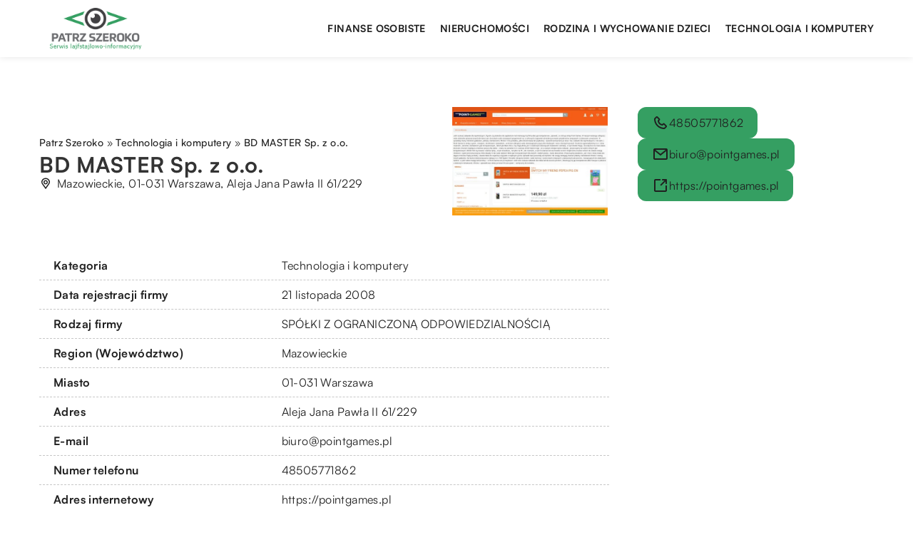

--- FILE ---
content_type: text/html; charset=UTF-8
request_url: https://patrz-szeroko.pl/firma/bd-master-sp-z-o-o/
body_size: 12897
content:
<!DOCTYPE html>
<html lang="pl">
<head><meta charset="UTF-8"><script>if(navigator.userAgent.match(/MSIE|Internet Explorer/i)||navigator.userAgent.match(/Trident\/7\..*?rv:11/i)){var href=document.location.href;if(!href.match(/[?&]nowprocket/)){if(href.indexOf("?")==-1){if(href.indexOf("#")==-1){document.location.href=href+"?nowprocket=1"}else{document.location.href=href.replace("#","?nowprocket=1#")}}else{if(href.indexOf("#")==-1){document.location.href=href+"&nowprocket=1"}else{document.location.href=href.replace("#","&nowprocket=1#")}}}}</script><script>class RocketLazyLoadScripts{constructor(){this.v="1.2.3",this.triggerEvents=["keydown","mousedown","mousemove","touchmove","touchstart","touchend","wheel"],this.userEventHandler=this._triggerListener.bind(this),this.touchStartHandler=this._onTouchStart.bind(this),this.touchMoveHandler=this._onTouchMove.bind(this),this.touchEndHandler=this._onTouchEnd.bind(this),this.clickHandler=this._onClick.bind(this),this.interceptedClicks=[],window.addEventListener("pageshow",t=>{this.persisted=t.persisted}),window.addEventListener("DOMContentLoaded",()=>{this._preconnect3rdParties()}),this.delayedScripts={normal:[],async:[],defer:[]},this.trash=[],this.allJQueries=[]}_addUserInteractionListener(t){if(document.hidden){t._triggerListener();return}this.triggerEvents.forEach(e=>window.addEventListener(e,t.userEventHandler,{passive:!0})),window.addEventListener("touchstart",t.touchStartHandler,{passive:!0}),window.addEventListener("mousedown",t.touchStartHandler),document.addEventListener("visibilitychange",t.userEventHandler)}_removeUserInteractionListener(){this.triggerEvents.forEach(t=>window.removeEventListener(t,this.userEventHandler,{passive:!0})),document.removeEventListener("visibilitychange",this.userEventHandler)}_onTouchStart(t){"HTML"!==t.target.tagName&&(window.addEventListener("touchend",this.touchEndHandler),window.addEventListener("mouseup",this.touchEndHandler),window.addEventListener("touchmove",this.touchMoveHandler,{passive:!0}),window.addEventListener("mousemove",this.touchMoveHandler),t.target.addEventListener("click",this.clickHandler),this._renameDOMAttribute(t.target,"onclick","rocket-onclick"),this._pendingClickStarted())}_onTouchMove(t){window.removeEventListener("touchend",this.touchEndHandler),window.removeEventListener("mouseup",this.touchEndHandler),window.removeEventListener("touchmove",this.touchMoveHandler,{passive:!0}),window.removeEventListener("mousemove",this.touchMoveHandler),t.target.removeEventListener("click",this.clickHandler),this._renameDOMAttribute(t.target,"rocket-onclick","onclick"),this._pendingClickFinished()}_onTouchEnd(t){window.removeEventListener("touchend",this.touchEndHandler),window.removeEventListener("mouseup",this.touchEndHandler),window.removeEventListener("touchmove",this.touchMoveHandler,{passive:!0}),window.removeEventListener("mousemove",this.touchMoveHandler)}_onClick(t){t.target.removeEventListener("click",this.clickHandler),this._renameDOMAttribute(t.target,"rocket-onclick","onclick"),this.interceptedClicks.push(t),t.preventDefault(),t.stopPropagation(),t.stopImmediatePropagation(),this._pendingClickFinished()}_replayClicks(){window.removeEventListener("touchstart",this.touchStartHandler,{passive:!0}),window.removeEventListener("mousedown",this.touchStartHandler),this.interceptedClicks.forEach(t=>{t.target.dispatchEvent(new MouseEvent("click",{view:t.view,bubbles:!0,cancelable:!0}))})}_waitForPendingClicks(){return new Promise(t=>{this._isClickPending?this._pendingClickFinished=t:t()})}_pendingClickStarted(){this._isClickPending=!0}_pendingClickFinished(){this._isClickPending=!1}_renameDOMAttribute(t,e,r){t.hasAttribute&&t.hasAttribute(e)&&(event.target.setAttribute(r,event.target.getAttribute(e)),event.target.removeAttribute(e))}_triggerListener(){this._removeUserInteractionListener(this),"loading"===document.readyState?document.addEventListener("DOMContentLoaded",this._loadEverythingNow.bind(this)):this._loadEverythingNow()}_preconnect3rdParties(){let t=[];document.querySelectorAll("script[type=rocketlazyloadscript]").forEach(e=>{if(e.hasAttribute("src")){let r=new URL(e.src).origin;r!==location.origin&&t.push({src:r,crossOrigin:e.crossOrigin||"module"===e.getAttribute("data-rocket-type")})}}),t=[...new Map(t.map(t=>[JSON.stringify(t),t])).values()],this._batchInjectResourceHints(t,"preconnect")}async _loadEverythingNow(){this.lastBreath=Date.now(),this._delayEventListeners(this),this._delayJQueryReady(this),this._handleDocumentWrite(),this._registerAllDelayedScripts(),this._preloadAllScripts(),await this._loadScriptsFromList(this.delayedScripts.normal),await this._loadScriptsFromList(this.delayedScripts.defer),await this._loadScriptsFromList(this.delayedScripts.async);try{await this._triggerDOMContentLoaded(),await this._triggerWindowLoad()}catch(t){console.error(t)}window.dispatchEvent(new Event("rocket-allScriptsLoaded")),this._waitForPendingClicks().then(()=>{this._replayClicks()}),this._emptyTrash()}_registerAllDelayedScripts(){document.querySelectorAll("script[type=rocketlazyloadscript]").forEach(t=>{t.hasAttribute("data-rocket-src")?t.hasAttribute("async")&&!1!==t.async?this.delayedScripts.async.push(t):t.hasAttribute("defer")&&!1!==t.defer||"module"===t.getAttribute("data-rocket-type")?this.delayedScripts.defer.push(t):this.delayedScripts.normal.push(t):this.delayedScripts.normal.push(t)})}async _transformScript(t){return new Promise((await this._littleBreath(),navigator.userAgent.indexOf("Firefox/")>0||""===navigator.vendor)?e=>{let r=document.createElement("script");[...t.attributes].forEach(t=>{let e=t.nodeName;"type"!==e&&("data-rocket-type"===e&&(e="type"),"data-rocket-src"===e&&(e="src"),r.setAttribute(e,t.nodeValue))}),t.text&&(r.text=t.text),r.hasAttribute("src")?(r.addEventListener("load",e),r.addEventListener("error",e)):(r.text=t.text,e());try{t.parentNode.replaceChild(r,t)}catch(i){e()}}:async e=>{function r(){t.setAttribute("data-rocket-status","failed"),e()}try{let i=t.getAttribute("data-rocket-type"),n=t.getAttribute("data-rocket-src");t.text,i?(t.type=i,t.removeAttribute("data-rocket-type")):t.removeAttribute("type"),t.addEventListener("load",function r(){t.setAttribute("data-rocket-status","executed"),e()}),t.addEventListener("error",r),n?(t.removeAttribute("data-rocket-src"),t.src=n):t.src="data:text/javascript;base64,"+window.btoa(unescape(encodeURIComponent(t.text)))}catch(s){r()}})}async _loadScriptsFromList(t){let e=t.shift();return e&&e.isConnected?(await this._transformScript(e),this._loadScriptsFromList(t)):Promise.resolve()}_preloadAllScripts(){this._batchInjectResourceHints([...this.delayedScripts.normal,...this.delayedScripts.defer,...this.delayedScripts.async],"preload")}_batchInjectResourceHints(t,e){var r=document.createDocumentFragment();t.forEach(t=>{let i=t.getAttribute&&t.getAttribute("data-rocket-src")||t.src;if(i){let n=document.createElement("link");n.href=i,n.rel=e,"preconnect"!==e&&(n.as="script"),t.getAttribute&&"module"===t.getAttribute("data-rocket-type")&&(n.crossOrigin=!0),t.crossOrigin&&(n.crossOrigin=t.crossOrigin),t.integrity&&(n.integrity=t.integrity),r.appendChild(n),this.trash.push(n)}}),document.head.appendChild(r)}_delayEventListeners(t){let e={};function r(t,r){!function t(r){!e[r]&&(e[r]={originalFunctions:{add:r.addEventListener,remove:r.removeEventListener},eventsToRewrite:[]},r.addEventListener=function(){arguments[0]=i(arguments[0]),e[r].originalFunctions.add.apply(r,arguments)},r.removeEventListener=function(){arguments[0]=i(arguments[0]),e[r].originalFunctions.remove.apply(r,arguments)});function i(t){return e[r].eventsToRewrite.indexOf(t)>=0?"rocket-"+t:t}}(t),e[t].eventsToRewrite.push(r)}function i(t,e){let r=t[e];Object.defineProperty(t,e,{get:()=>r||function(){},set(i){t["rocket"+e]=r=i}})}r(document,"DOMContentLoaded"),r(window,"DOMContentLoaded"),r(window,"load"),r(window,"pageshow"),r(document,"readystatechange"),i(document,"onreadystatechange"),i(window,"onload"),i(window,"onpageshow")}_delayJQueryReady(t){let e;function r(r){if(r&&r.fn&&!t.allJQueries.includes(r)){r.fn.ready=r.fn.init.prototype.ready=function(e){return t.domReadyFired?e.bind(document)(r):document.addEventListener("rocket-DOMContentLoaded",()=>e.bind(document)(r)),r([])};let i=r.fn.on;r.fn.on=r.fn.init.prototype.on=function(){if(this[0]===window){function t(t){return t.split(" ").map(t=>"load"===t||0===t.indexOf("load.")?"rocket-jquery-load":t).join(" ")}"string"==typeof arguments[0]||arguments[0]instanceof String?arguments[0]=t(arguments[0]):"object"==typeof arguments[0]&&Object.keys(arguments[0]).forEach(e=>{let r=arguments[0][e];delete arguments[0][e],arguments[0][t(e)]=r})}return i.apply(this,arguments),this},t.allJQueries.push(r)}e=r}r(window.jQuery),Object.defineProperty(window,"jQuery",{get:()=>e,set(t){r(t)}})}async _triggerDOMContentLoaded(){this.domReadyFired=!0,await this._littleBreath(),document.dispatchEvent(new Event("rocket-DOMContentLoaded")),await this._littleBreath(),window.dispatchEvent(new Event("rocket-DOMContentLoaded")),await this._littleBreath(),document.dispatchEvent(new Event("rocket-readystatechange")),await this._littleBreath(),document.rocketonreadystatechange&&document.rocketonreadystatechange()}async _triggerWindowLoad(){await this._littleBreath(),window.dispatchEvent(new Event("rocket-load")),await this._littleBreath(),window.rocketonload&&window.rocketonload(),await this._littleBreath(),this.allJQueries.forEach(t=>t(window).trigger("rocket-jquery-load")),await this._littleBreath();let t=new Event("rocket-pageshow");t.persisted=this.persisted,window.dispatchEvent(t),await this._littleBreath(),window.rocketonpageshow&&window.rocketonpageshow({persisted:this.persisted})}_handleDocumentWrite(){let t=new Map;document.write=document.writeln=function(e){let r=document.currentScript;r||console.error("WPRocket unable to document.write this: "+e);let i=document.createRange(),n=r.parentElement,s=t.get(r);void 0===s&&(s=r.nextSibling,t.set(r,s));let a=document.createDocumentFragment();i.setStart(a,0),a.appendChild(i.createContextualFragment(e)),n.insertBefore(a,s)}}async _littleBreath(){Date.now()-this.lastBreath>45&&(await this._requestAnimFrame(),this.lastBreath=Date.now())}async _requestAnimFrame(){return document.hidden?new Promise(t=>setTimeout(t)):new Promise(t=>requestAnimationFrame(t))}_emptyTrash(){this.trash.forEach(t=>t.remove())}static run(){let t=new RocketLazyLoadScripts;t._addUserInteractionListener(t)}}RocketLazyLoadScripts.run();</script>	
	
	<meta name="viewport" content="width=device-width, initial-scale=1">
		<meta name='robots' content='index, follow, max-image-preview:large, max-snippet:-1, max-video-preview:-1' />

	<!-- This site is optimized with the Yoast SEO plugin v26.7 - https://yoast.com/wordpress/plugins/seo/ -->
	<title>BD MASTER Sp. z o.o. - patrz-szeroko.pl</title><link rel="stylesheet" href="https://patrz-szeroko.pl/wp-content/cache/min/1/62d9cca0992ee3c5a82084eedd32abe5.css" media="all" data-minify="1" />
	<link rel="canonical" href="https://patrz-szeroko.pl/firma/bd-master-sp-z-o-o/" />
	<meta property="og:locale" content="pl_PL" />
	<meta property="og:type" content="article" />
	<meta property="og:title" content="BD MASTER Sp. z o.o. - patrz-szeroko.pl" />
	<meta property="og:url" content="https://patrz-szeroko.pl/firma/bd-master-sp-z-o-o/" />
	<meta property="og:site_name" content="patrz-szeroko.pl" />
	<meta name="twitter:card" content="summary_large_image" />
	<script type="application/ld+json" class="yoast-schema-graph">{"@context":"https://schema.org","@graph":[{"@type":"WebPage","@id":"https://patrz-szeroko.pl/firma/bd-master-sp-z-o-o/","url":"https://patrz-szeroko.pl/firma/bd-master-sp-z-o-o/","name":"BD MASTER Sp. z o.o. - patrz-szeroko.pl","isPartOf":{"@id":"https://patrz-szeroko.pl/#website"},"primaryImageOfPage":{"@id":"https://patrz-szeroko.pl/firma/bd-master-sp-z-o-o/#primaryimage"},"image":{"@id":"https://patrz-szeroko.pl/firma/bd-master-sp-z-o-o/#primaryimage"},"thumbnailUrl":"https://patrz-szeroko.pl/wp-content/uploads/2023/08/pointgames_pl-screenshot.jpeg","datePublished":"2023-08-08T15:09:01+00:00","inLanguage":"pl-PL","potentialAction":[{"@type":"ReadAction","target":["https://patrz-szeroko.pl/firma/bd-master-sp-z-o-o/"]}]},{"@type":"ImageObject","inLanguage":"pl-PL","@id":"https://patrz-szeroko.pl/firma/bd-master-sp-z-o-o/#primaryimage","url":"https://patrz-szeroko.pl/wp-content/uploads/2023/08/pointgames_pl-screenshot.jpeg","contentUrl":"https://patrz-szeroko.pl/wp-content/uploads/2023/08/pointgames_pl-screenshot.jpeg","width":500,"height":348},{"@type":"WebSite","@id":"https://patrz-szeroko.pl/#website","url":"https://patrz-szeroko.pl/","name":"patrz-szeroko.pl","description":"","potentialAction":[{"@type":"SearchAction","target":{"@type":"EntryPoint","urlTemplate":"https://patrz-szeroko.pl/?s={search_term_string}"},"query-input":{"@type":"PropertyValueSpecification","valueRequired":true,"valueName":"search_term_string"}}],"inLanguage":"pl-PL"}]}</script>
	<!-- / Yoast SEO plugin. -->


<link rel='dns-prefetch' href='//cdnjs.cloudflare.com' />

<style id='wp-img-auto-sizes-contain-inline-css' type='text/css'>
img:is([sizes=auto i],[sizes^="auto," i]){contain-intrinsic-size:3000px 1500px}
/*# sourceURL=wp-img-auto-sizes-contain-inline-css */
</style>
<style id='wp-emoji-styles-inline-css' type='text/css'>

	img.wp-smiley, img.emoji {
		display: inline !important;
		border: none !important;
		box-shadow: none !important;
		height: 1em !important;
		width: 1em !important;
		margin: 0 0.07em !important;
		vertical-align: -0.1em !important;
		background: none !important;
		padding: 0 !important;
	}
/*# sourceURL=wp-emoji-styles-inline-css */
</style>
<style id='classic-theme-styles-inline-css' type='text/css'>
/*! This file is auto-generated */
.wp-block-button__link{color:#fff;background-color:#32373c;border-radius:9999px;box-shadow:none;text-decoration:none;padding:calc(.667em + 2px) calc(1.333em + 2px);font-size:1.125em}.wp-block-file__button{background:#32373c;color:#fff;text-decoration:none}
/*# sourceURL=/wp-includes/css/classic-themes.min.css */
</style>

<script type="text/javascript" src="https://patrz-szeroko.pl/wp-includes/js/jquery/jquery.min.js?ver=3.7.1" id="jquery-core-js"></script>
<script type="text/javascript" src="https://patrz-szeroko.pl/wp-includes/js/jquery/jquery-migrate.min.js?ver=3.4.1" id="jquery-migrate-js" defer></script>
<script  type="application/ld+json">
        {
          "@context": "https://schema.org",
          "@type": "BreadcrumbList",
          "itemListElement": [{"@type": "ListItem","position": 1,"name": "patrz szeroko","item": "https://patrz-szeroko.pl" },{"@type": "ListItem","position": 2,"name": "Technologia i komputery","item": "https://patrz-szeroko.pl/firmy/technologia-i-komputery/" },{"@type": "ListItem","position": 3,"name": "BD MASTER Sp. z o.o."}]
        }
        </script>    <style>
    @font-face {font-family: 'Satoshi';font-style: normal;font-weight: 400;src: url('https://patrz-szeroko.pl/wp-content/themes/knight-theme/fonts/Satoshi-Regular.otf');font-display: swap;}
    @font-face {font-family: 'Satoshi';font-style: normal;font-weight: 500;src: url('https://patrz-szeroko.pl/wp-content/themes/knight-theme/fonts/Satoshi-Medium.otf');font-display: swap;}
    @font-face {font-family: 'Satoshi';font-style: normal;font-weight: 700;src: url('https://patrz-szeroko.pl/wp-content/themes/knight-theme/fonts/Satoshi-Bold.otf');font-display: swap;}
    @font-face {font-family: 'Satoshi';font-style: normal;font-weight: 900;src: url('https://patrz-szeroko.pl/wp-content/themes/knight-theme/fonts/Satoshi-Black.otf');font-display: swap;}
    </style>
<link rel="icon" href="https://patrz-szeroko.pl/wp-content/uploads/2023/07/cropped-logo6_favicon-180x180-1.png" sizes="32x32" />
<link rel="icon" href="https://patrz-szeroko.pl/wp-content/uploads/2023/07/cropped-logo6_favicon-180x180-1.png" sizes="192x192" />
<link rel="apple-touch-icon" href="https://patrz-szeroko.pl/wp-content/uploads/2023/07/cropped-logo6_favicon-180x180-1.png" />
<meta name="msapplication-TileImage" content="https://patrz-szeroko.pl/wp-content/uploads/2023/07/cropped-logo6_favicon-180x180-1.png" />
<noscript><style id="rocket-lazyload-nojs-css">.rll-youtube-player, [data-lazy-src]{display:none !important;}</style></noscript>	

<!-- Google tag (gtag.js) -->
<script type="rocketlazyloadscript" async data-rocket-src="https://www.googletagmanager.com/gtag/js?id=G-Q4M053JDVE"></script>
<script type="rocketlazyloadscript">
  window.dataLayer = window.dataLayer || [];
  function gtag(){dataLayer.push(arguments);}
  gtag('js', new Date());

  gtag('config', 'G-Q4M053JDVE');
</script>

<style id='global-styles-inline-css' type='text/css'>
:root{--wp--preset--aspect-ratio--square: 1;--wp--preset--aspect-ratio--4-3: 4/3;--wp--preset--aspect-ratio--3-4: 3/4;--wp--preset--aspect-ratio--3-2: 3/2;--wp--preset--aspect-ratio--2-3: 2/3;--wp--preset--aspect-ratio--16-9: 16/9;--wp--preset--aspect-ratio--9-16: 9/16;--wp--preset--color--black: #000000;--wp--preset--color--cyan-bluish-gray: #abb8c3;--wp--preset--color--white: #ffffff;--wp--preset--color--pale-pink: #f78da7;--wp--preset--color--vivid-red: #cf2e2e;--wp--preset--color--luminous-vivid-orange: #ff6900;--wp--preset--color--luminous-vivid-amber: #fcb900;--wp--preset--color--light-green-cyan: #7bdcb5;--wp--preset--color--vivid-green-cyan: #00d084;--wp--preset--color--pale-cyan-blue: #8ed1fc;--wp--preset--color--vivid-cyan-blue: #0693e3;--wp--preset--color--vivid-purple: #9b51e0;--wp--preset--gradient--vivid-cyan-blue-to-vivid-purple: linear-gradient(135deg,rgb(6,147,227) 0%,rgb(155,81,224) 100%);--wp--preset--gradient--light-green-cyan-to-vivid-green-cyan: linear-gradient(135deg,rgb(122,220,180) 0%,rgb(0,208,130) 100%);--wp--preset--gradient--luminous-vivid-amber-to-luminous-vivid-orange: linear-gradient(135deg,rgb(252,185,0) 0%,rgb(255,105,0) 100%);--wp--preset--gradient--luminous-vivid-orange-to-vivid-red: linear-gradient(135deg,rgb(255,105,0) 0%,rgb(207,46,46) 100%);--wp--preset--gradient--very-light-gray-to-cyan-bluish-gray: linear-gradient(135deg,rgb(238,238,238) 0%,rgb(169,184,195) 100%);--wp--preset--gradient--cool-to-warm-spectrum: linear-gradient(135deg,rgb(74,234,220) 0%,rgb(151,120,209) 20%,rgb(207,42,186) 40%,rgb(238,44,130) 60%,rgb(251,105,98) 80%,rgb(254,248,76) 100%);--wp--preset--gradient--blush-light-purple: linear-gradient(135deg,rgb(255,206,236) 0%,rgb(152,150,240) 100%);--wp--preset--gradient--blush-bordeaux: linear-gradient(135deg,rgb(254,205,165) 0%,rgb(254,45,45) 50%,rgb(107,0,62) 100%);--wp--preset--gradient--luminous-dusk: linear-gradient(135deg,rgb(255,203,112) 0%,rgb(199,81,192) 50%,rgb(65,88,208) 100%);--wp--preset--gradient--pale-ocean: linear-gradient(135deg,rgb(255,245,203) 0%,rgb(182,227,212) 50%,rgb(51,167,181) 100%);--wp--preset--gradient--electric-grass: linear-gradient(135deg,rgb(202,248,128) 0%,rgb(113,206,126) 100%);--wp--preset--gradient--midnight: linear-gradient(135deg,rgb(2,3,129) 0%,rgb(40,116,252) 100%);--wp--preset--font-size--small: 13px;--wp--preset--font-size--medium: 20px;--wp--preset--font-size--large: 36px;--wp--preset--font-size--x-large: 42px;--wp--preset--spacing--20: 0.44rem;--wp--preset--spacing--30: 0.67rem;--wp--preset--spacing--40: 1rem;--wp--preset--spacing--50: 1.5rem;--wp--preset--spacing--60: 2.25rem;--wp--preset--spacing--70: 3.38rem;--wp--preset--spacing--80: 5.06rem;--wp--preset--shadow--natural: 6px 6px 9px rgba(0, 0, 0, 0.2);--wp--preset--shadow--deep: 12px 12px 50px rgba(0, 0, 0, 0.4);--wp--preset--shadow--sharp: 6px 6px 0px rgba(0, 0, 0, 0.2);--wp--preset--shadow--outlined: 6px 6px 0px -3px rgb(255, 255, 255), 6px 6px rgb(0, 0, 0);--wp--preset--shadow--crisp: 6px 6px 0px rgb(0, 0, 0);}:where(.is-layout-flex){gap: 0.5em;}:where(.is-layout-grid){gap: 0.5em;}body .is-layout-flex{display: flex;}.is-layout-flex{flex-wrap: wrap;align-items: center;}.is-layout-flex > :is(*, div){margin: 0;}body .is-layout-grid{display: grid;}.is-layout-grid > :is(*, div){margin: 0;}:where(.wp-block-columns.is-layout-flex){gap: 2em;}:where(.wp-block-columns.is-layout-grid){gap: 2em;}:where(.wp-block-post-template.is-layout-flex){gap: 1.25em;}:where(.wp-block-post-template.is-layout-grid){gap: 1.25em;}.has-black-color{color: var(--wp--preset--color--black) !important;}.has-cyan-bluish-gray-color{color: var(--wp--preset--color--cyan-bluish-gray) !important;}.has-white-color{color: var(--wp--preset--color--white) !important;}.has-pale-pink-color{color: var(--wp--preset--color--pale-pink) !important;}.has-vivid-red-color{color: var(--wp--preset--color--vivid-red) !important;}.has-luminous-vivid-orange-color{color: var(--wp--preset--color--luminous-vivid-orange) !important;}.has-luminous-vivid-amber-color{color: var(--wp--preset--color--luminous-vivid-amber) !important;}.has-light-green-cyan-color{color: var(--wp--preset--color--light-green-cyan) !important;}.has-vivid-green-cyan-color{color: var(--wp--preset--color--vivid-green-cyan) !important;}.has-pale-cyan-blue-color{color: var(--wp--preset--color--pale-cyan-blue) !important;}.has-vivid-cyan-blue-color{color: var(--wp--preset--color--vivid-cyan-blue) !important;}.has-vivid-purple-color{color: var(--wp--preset--color--vivid-purple) !important;}.has-black-background-color{background-color: var(--wp--preset--color--black) !important;}.has-cyan-bluish-gray-background-color{background-color: var(--wp--preset--color--cyan-bluish-gray) !important;}.has-white-background-color{background-color: var(--wp--preset--color--white) !important;}.has-pale-pink-background-color{background-color: var(--wp--preset--color--pale-pink) !important;}.has-vivid-red-background-color{background-color: var(--wp--preset--color--vivid-red) !important;}.has-luminous-vivid-orange-background-color{background-color: var(--wp--preset--color--luminous-vivid-orange) !important;}.has-luminous-vivid-amber-background-color{background-color: var(--wp--preset--color--luminous-vivid-amber) !important;}.has-light-green-cyan-background-color{background-color: var(--wp--preset--color--light-green-cyan) !important;}.has-vivid-green-cyan-background-color{background-color: var(--wp--preset--color--vivid-green-cyan) !important;}.has-pale-cyan-blue-background-color{background-color: var(--wp--preset--color--pale-cyan-blue) !important;}.has-vivid-cyan-blue-background-color{background-color: var(--wp--preset--color--vivid-cyan-blue) !important;}.has-vivid-purple-background-color{background-color: var(--wp--preset--color--vivid-purple) !important;}.has-black-border-color{border-color: var(--wp--preset--color--black) !important;}.has-cyan-bluish-gray-border-color{border-color: var(--wp--preset--color--cyan-bluish-gray) !important;}.has-white-border-color{border-color: var(--wp--preset--color--white) !important;}.has-pale-pink-border-color{border-color: var(--wp--preset--color--pale-pink) !important;}.has-vivid-red-border-color{border-color: var(--wp--preset--color--vivid-red) !important;}.has-luminous-vivid-orange-border-color{border-color: var(--wp--preset--color--luminous-vivid-orange) !important;}.has-luminous-vivid-amber-border-color{border-color: var(--wp--preset--color--luminous-vivid-amber) !important;}.has-light-green-cyan-border-color{border-color: var(--wp--preset--color--light-green-cyan) !important;}.has-vivid-green-cyan-border-color{border-color: var(--wp--preset--color--vivid-green-cyan) !important;}.has-pale-cyan-blue-border-color{border-color: var(--wp--preset--color--pale-cyan-blue) !important;}.has-vivid-cyan-blue-border-color{border-color: var(--wp--preset--color--vivid-cyan-blue) !important;}.has-vivid-purple-border-color{border-color: var(--wp--preset--color--vivid-purple) !important;}.has-vivid-cyan-blue-to-vivid-purple-gradient-background{background: var(--wp--preset--gradient--vivid-cyan-blue-to-vivid-purple) !important;}.has-light-green-cyan-to-vivid-green-cyan-gradient-background{background: var(--wp--preset--gradient--light-green-cyan-to-vivid-green-cyan) !important;}.has-luminous-vivid-amber-to-luminous-vivid-orange-gradient-background{background: var(--wp--preset--gradient--luminous-vivid-amber-to-luminous-vivid-orange) !important;}.has-luminous-vivid-orange-to-vivid-red-gradient-background{background: var(--wp--preset--gradient--luminous-vivid-orange-to-vivid-red) !important;}.has-very-light-gray-to-cyan-bluish-gray-gradient-background{background: var(--wp--preset--gradient--very-light-gray-to-cyan-bluish-gray) !important;}.has-cool-to-warm-spectrum-gradient-background{background: var(--wp--preset--gradient--cool-to-warm-spectrum) !important;}.has-blush-light-purple-gradient-background{background: var(--wp--preset--gradient--blush-light-purple) !important;}.has-blush-bordeaux-gradient-background{background: var(--wp--preset--gradient--blush-bordeaux) !important;}.has-luminous-dusk-gradient-background{background: var(--wp--preset--gradient--luminous-dusk) !important;}.has-pale-ocean-gradient-background{background: var(--wp--preset--gradient--pale-ocean) !important;}.has-electric-grass-gradient-background{background: var(--wp--preset--gradient--electric-grass) !important;}.has-midnight-gradient-background{background: var(--wp--preset--gradient--midnight) !important;}.has-small-font-size{font-size: var(--wp--preset--font-size--small) !important;}.has-medium-font-size{font-size: var(--wp--preset--font-size--medium) !important;}.has-large-font-size{font-size: var(--wp--preset--font-size--large) !important;}.has-x-large-font-size{font-size: var(--wp--preset--font-size--x-large) !important;}
/*# sourceURL=global-styles-inline-css */
</style>
</head>

<body class="wp-singular company-template-default single single-company postid-7871 wp-theme-knight-theme">


	<header class="k_header">
		<div class="k_conatiner k-flex-between"> 
			<nav id="mainnav" class="mainnav" role="navigation">
				<div class="menu-menu-container"><ul id="menu-menu" class="menu"><li id="menu-item-6312" class="menu-item menu-item-type-custom menu-item-object-custom menu-item-6312"><a href="https://patrz-szeroko.pl/firmy/finanse-osobiste/">Finanse osobiste</a></li>
<li id="menu-item-6313" class="menu-item menu-item-type-custom menu-item-object-custom menu-item-6313"><a href="https://patrz-szeroko.pl/firmy/nieruchomosci/">Nieruchomości</a></li>
<li id="menu-item-6314" class="menu-item menu-item-type-custom menu-item-object-custom menu-item-6314"><a href="https://patrz-szeroko.pl/firmy/rodzina-i-wychowanie-dzieci/">Rodzina i wychowanie dzieci</a></li>
<li id="menu-item-6315" class="menu-item menu-item-type-custom menu-item-object-custom menu-item-6315"><a href="https://patrz-szeroko.pl/firmy/technologia-i-komputery/">Technologia i komputery</a></li>
</ul></div>			</nav> 
			<div class="k_logo">
								<a href="https://patrz-szeroko.pl/">   
					<img width="400" height="170" src="https://patrz-szeroko.pl/wp-content/uploads/2023/07/logo6.png" class="logo-main" alt="patrz-szeroko.pl">	
				</a>
							</div> 	
			<div class="mobile-menu">
				<div id="btn-menu">
					<svg class="ham hamRotate ham8" viewBox="0 0 100 100" width="80" onclick="this.classList.toggle('active')">
						<path class="line top" d="m 30,33 h 40 c 3.722839,0 7.5,3.126468 7.5,8.578427 0,5.451959 -2.727029,8.421573 -7.5,8.421573 h -20" />
						<path class="line middle"d="m 30,50 h 40" />
						<path class="line bottom" d="m 70,67 h -40 c 0,0 -7.5,-0.802118 -7.5,-8.365747 0,-7.563629 7.5,-8.634253 7.5,-8.634253 h 20" />
					</svg>
				</div>
			</div>
		</div> 
	</header>


	


<section class="k_text_section k-pt-7 k-pb-7">
	<div class="k_conatiner k_conatiner-col">
		
		<div class="k_col-7 k-flex k-gap-50-30 k-mb-5-m k-flex-v-start">

			<div class="k-flex k-flex-between k-flex-v-center">
				<div class="k_col-7 k-flex k-gap-15">
					<ul id="breadcrumbs" class="k_breadcrumbs"><li class="item-home"><a class="bread-link bread-home" href="https://patrz-szeroko.pl" title="patrz szeroko">patrz szeroko</a></li><li class="separator separator-home"> &#187; </li><li data-id="6" class="item-cat item-cat-106 item-cat-technologia-i-komputery"><a class="bread-cat bread-cat-106 bread-cat-technologia-i-komputery" href="https://patrz-szeroko.pl/firmy/technologia-i-komputery/" title="Technologia i komputery">Technologia i komputery</a></li><li class="separator"> &#187; </li><li class="item-current item-7871"><strong class="bread-current bread-7871" title="BD MASTER Sp. z o.o.">BD MASTER Sp. z o.o.</strong></li></ul>					<div class="k-flex">
						<h1 class="k_page_h1">BD MASTER Sp. z o.o.</h1>
					</div>
					<div class="k_company-address k-flex k-flex-v-center">
							<svg xmlns="http://www.w3.org/2000/svg" width="24" height="24" viewBox="0 0 24 24"><path d="M11.9999936,2.00072967 C16.3424594,1.9432865 19.9172665,5.28468756 19.9999936,9.47839298 C20.0004864,11.0989318 19.4404822,12.6731911 18.4088888,13.9512547 L11.9999936,23 L5.64444634,14.0199359 C4.57862015,12.7301613 3.99871308,11.1286032 3.99999361,9.47839298 C4.08114425,5.36533574 7.52134134,2.07211713 11.7503447,2.00116844 L11.9999936,2.00072967 Z M11.9735458,4.00055471 C8.7153729,3.95745474 6.0603492,6.43912652 5.99999634,9.47995268 C5.99914789,10.5718283 6.35415541,11.6364405 7.01468901,12.5269908 L7.18615841,12.7459171 L7.27695178,12.8645459 L11.9999963,19.538 L16.7767855,12.7952968 L16.8525966,12.6950881 C17.5979926,11.7716008 18.0003891,10.6405148 18.0003891,9.51784134 C17.9410646,6.51072423 15.4067152,4.07320422 12.2527651,4.00161992 L11.9735458,4.00055471 Z M12,6 C14.209139,6 16,7.790861 16,10 C16,12.209139 14.209139,14 12,14 C9.790861,14 8,12.209139 8,10 C8,7.790861 9.790861,6 12,6 Z M12,8 C10.8954305,8 10,8.8954305 10,10 C10,11.1045695 10.8954305,12 12,12 C13.1045695,12 14,11.1045695 14,10 C14,8.8954305 13.1045695,8 12,8 Z"></path></svg>
							Mazowieckie, 01-031 Warszawa, Aleja Jana Pawła II 61/229					</div>
				</div>

				<div class="k_col-3 k-mt-5-m">

					<div class="k-flex k_company-single-image">
						<img width="500" height="348" src="https://patrz-szeroko.pl/wp-content/uploads/2023/08/pointgames_pl-screenshot.jpeg" alt="BD MASTER Sp. z o.o.">					</div>
					
				</div>

				<div class="k_col-10 k-flex k-mt-5 k-gap-30 k_ul">

						<div class="k-company-tab k-flex">
							<div class="k-company-tab_row k-flex">
								<div class="k-company-tab_col">Kategoria</div>
								<div class="k-company-tab_col">
									<a href="https://patrz-szeroko.pl/firmy/technologia-i-komputery/">Technologia i komputery</a>  
								</div>
							</div>
															<div class="k-company-tab_row k-flex">
									<div class="k-company-tab_col">Data rejestracji firmy</div>
									<div class="k-company-tab_col">21 listopada 2008</div>
								</div>
																						<div class="k-company-tab_row k-flex">
									<div class="k-company-tab_col">Rodzaj firmy</div>
									<div class="k-company-tab_col">
									SPÓŁKI Z OGRANICZONĄ ODPOWIEDZIALNOŚCIĄ									</div>
								</div>
																						<div class="k-company-tab_row k-flex">
									<div class="k-company-tab_col">Region (Województwo)</div>
									<div class="k-company-tab_col">Mazowieckie</div>
								</div>
																						<div class="k-company-tab_row k-flex">
									<div class="k-company-tab_col">Miasto</div>
									<div class="k-company-tab_col">01-031 Warszawa</div>
								</div>
																						<div class="k-company-tab_row k-flex">
									<div class="k-company-tab_col">Adres</div>
									<div class="k-company-tab_col">Aleja Jana Pawła II 61/229</div>
								</div>
																						<div class="k-company-tab_row k-flex">
									<div class="k-company-tab_col">E-mail</div>
									<div class="k-company-tab_col">
										<a class="k-company-box-ico_link" href="/cdn-cgi/l/email-protection#c2a0abb7b0ad82b2adabacb6a5a3afa7b1ecb2ae" rel="nofollow"><span class="__cf_email__" data-cfemail="24464d51564b64544b4d4a5043454941570a5448">[email&#160;protected]</span></a>
									</div>
								</div>
																						<div class="k-company-tab_row k-flex">
									<div class="k-company-tab_col">Numer telefonu</div>
									<div class="k-company-tab_col">
										<a class="k-company-box-ico_link" href="tel:48505771862" rel="nofollow">48505771862</a>
									</div>
								</div>
																						<div class="k-company-tab_row k-flex">
									<div class="k-company-tab_col">Adres internetowy</div>
									<div class="k-company-tab_col">
																					<span class="k-company-box-ico_link k-company-box-ico_spanlink">https://pointgames.pl</span>
																			</div>
								</div>
																						<div class="k-company-tab_row k-flex">
									<div class="k-company-tab_col">NIP</div>
									<div class="k-company-tab_col">
										7010160401									</div>
								</div>
																						<div class="k-company-tab_row k-flex">
									<div class="k-company-tab_col">REGON</div>
									<div class="k-company-tab_col">
										141648878									</div>
								</div>
														
							
						</div>	

				</div>
				
				
			</div>
			
			

		</div>

		<div class="k_col-3 k-flex k-gap-15 k-flex-v-start">

									<div class="k-flex k-gap-15 k-sticky k-sticky-120">
																	<div class="k-company-btn">
										<svg xmlns="http://www.w3.org/2000/svg" width="24" height="24" viewBox="0 0 24 24"><path d="M5.50457507,3.58578644 C6.28562366,2.80473785 7.55195362,2.80473785 8.3330022,3.58578644 L8.3330022,3.58578644 L10.8142578,6.06704201 C11.5953064,6.84809059 11.5953064,8.11442055 10.8142578,8.89546913 L10.8142578,8.89546913 L9.989,9.72 L10.0596869,9.94897668 C10.3184192,10.7524013 10.7402488,11.6468332 11.3000031,12.2956611 L11.3000031,12.2956611 L11.4916616,12.5023789 C12.1473211,13.1580383 13.1523698,13.6468732 14.0489163,13.9351663 L14.0489163,13.9351663 L14.275,14.003 L15.1000776,13.1801957 C15.840102,12.4407432 17.0152122,12.4020442 17.8007786,13.0639394 L17.8007786,13.0639394 L17.927958,13.1807422 L20.4092136,15.6619978 C21.1903998,16.4431841 21.190242,17.709786 20.4088609,18.4907775 L20.4088609,18.4907775 L18.4841128,20.4145661 C18.1008146,20.7976732 17.5784565,21.0088346 17.0366028,20.9997169 C13.7541035,20.9444826 10.1119811,19.8229982 7.14243403,16.852566 C4.16698354,13.8771155 3.04885489,10.2333674 2.99526737,6.95649072 C2.98640879,6.41478839 3.19769383,5.89266768 3.58078644,5.50957507 L3.58078644,5.50957507 Z M6.91878864,5 L4.995,6.92378864 C5.01418991,8.09725173 5.32698547,12.2086903 8.55664759,15.4383524 C11.545819,18.4284148 15.2919884,18.9191429 16.7706504,18.9901243 L16.7706504,18.9901243 L17.0702519,19 L18.995,17.0762114 L16.5137444,14.5949558 L15.2721572,15.8355836 C15.0437972,16.064903 14.7166092,16.1637311 14.3970972,16.0956069 C14.2867552,16.072579 11.6702107,15.5093551 10.0774481,13.9165924 C8.48468542,12.3238298 7.92146152,9.70728531 7.89843362,9.59694332 L7.89843362,9.59694332 L7.88123392,9.47780096 C7.85874949,9.19938232 7.95876191,8.92169831 8.15941642,8.72188335 L8.15941642,8.72188335 L9.40004421,7.48125557 L6.91878864,5 Z"></path></svg><a href="tel:48505771862" rel="nofollow">48505771862</a>
									</div>
								
																	<div class="k-company-btn">
										<svg xmlns="http://www.w3.org/2000/svg" width="24" height="24" viewBox="0 0 24 24"><path d="M20.0092049,4 C21.1086907,4 22,4.89451376 22,5.99406028 L22,18.0059397 C22,19.1072288 21.1017876,20 20.0092049,20 L3.99079514,20 C2.89130934,20 2,19.1054862 2,18.0059397 L2,5.99406028 C2,4.8927712 2.89821238,4 3.99079514,4 L20.0092049,4 Z M20,7.849 L11.999904,14.2497271 L4,7.849 L4,18 L20,18 L20,7.849 Z M19.11,6 L4.89,6 L11.999904,11.6881022 L19.11,6 Z"></path></svg><a href="/cdn-cgi/l/email-protection#7a18130f08153a0a1513140e1d1b171f09540a16" rel="nofollow"><span class="__cf_email__" data-cfemail="75171c00071a35051a1c1b0112141810065b0519">[email&#160;protected]</span></a>
									</div>
								
																	<div class="k-company-btn">
										<svg xmlns="http://www.w3.org/2000/svg" width="24" height="24" viewBox="0 0 24 24"><path d="M12.05,3 L12.05,5 L5,5 L5,19 L19,19 L19,12 L21,12 L21,19.0049107 C21,20.1067681 20.1073772,21 19.0049107,21 L4.99508929,21 C3.8932319,21 3,20.1073772 3,19.0049107 L3,4.99508929 C3,3.8932319 3.8926228,3 4.99508929,3 L12.05,3 Z M20,3 C20.5522847,3 21,3.44771525 21,4 L21,9 C21,9.55228475 20.5522847,10 20,10 C19.4477153,10 19,9.55228475 19,9 L18.9992136,6.371 L13.4213203,11.9497475 C13.0307961,12.3402718 12.3976311,12.3402718 12.0071068,11.9497475 C11.6165825,11.5592232 11.6165825,10.9260582 12.0071068,10.5355339 L17.5432136,4.999 L15,5 C14.4477153,5 14,4.55228475 14,4 C14,3.44771525 14.4477153,3 15,3 L20,3 Z"></path></svg>
																					<span>https://pointgames.pl</span>
																			</div>
															</div>
			

		</div> 


		
		<div class="k-flex k-gap-15 k-mt-5">
			<div class="k-company-widget_title">Podobne firmy</div><div class="k-grid k-grid-2 k-gap-15 k_company-items"><div class="k_company-item k-flex k-flex-v-center"><div class="k_company-image k-flex"><a class="k-flex" href="https://patrz-szeroko.pl/firma/p-w-digital-tomasz-kaczmarek/" rel="nofollow"><img width="500" height="348" src="https://patrz-szeroko.pl/wp-content/uploads/2023/08/digital24_pl-screenshot.jpeg" alt="P.W. Digital Tomasz Kaczmarek" loading="lazy"></a></div><div class="k_company-content k-flex k-gap-5-10"><a class="k_company-title" href="https://patrz-szeroko.pl/firma/p-w-digital-tomasz-kaczmarek/">P.W. Digital Tomasz Kaczmarek</a><div class="k_company-address k-flex k-flex-v-center"><svg xmlns="http://www.w3.org/2000/svg" width="24" height="24" viewBox="0 0 24 24"><path d="M11.9999936,2.00072967 C16.3424594,1.9432865 19.9172665,5.28468756 19.9999936,9.47839298 C20.0004864,11.0989318 19.4404822,12.6731911 18.4088888,13.9512547 L11.9999936,23 L5.64444634,14.0199359 C4.57862015,12.7301613 3.99871308,11.1286032 3.99999361,9.47839298 C4.08114425,5.36533574 7.52134134,2.07211713 11.7503447,2.00116844 L11.9999936,2.00072967 Z M11.9735458,4.00055471 C8.7153729,3.95745474 6.0603492,6.43912652 5.99999634,9.47995268 C5.99914789,10.5718283 6.35415541,11.6364405 7.01468901,12.5269908 L7.18615841,12.7459171 L7.27695178,12.8645459 L11.9999963,19.538 L16.7767855,12.7952968 L16.8525966,12.6950881 C17.5979926,11.7716008 18.0003891,10.6405148 18.0003891,9.51784134 C17.9410646,6.51072423 15.4067152,4.07320422 12.2527651,4.00161992 L11.9735458,4.00055471 Z M12,6 C14.209139,6 16,7.790861 16,10 C16,12.209139 14.209139,14 12,14 C9.790861,14 8,12.209139 8,10 C8,7.790861 9.790861,6 12,6 Z M12,8 C10.8954305,8 10,8.8954305 10,10 C10,11.1045695 10.8954305,12 12,12 C13.1045695,12 14,11.1045695 14,10 C14,8.8954305 13.1045695,8 12,8 Z"></path></svg>Wielkopolskie, 62-064 Plewiska, ul. Fabianowska 46</div></div></div><div class="k_company-item k-flex k-flex-v-center"><div class="k_company-image k-flex"><a class="k-flex" href="https://patrz-szeroko.pl/firma/ml-system-s-a-mlsystem-pl/" rel="nofollow"><img width="500" height="348" src="https://patrz-szeroko.pl/wp-content/uploads/2023/09/mlsystem_pl-screenshot.jpeg" alt="ML SYSTEM S.A." loading="lazy"></a></div><div class="k_company-content k-flex k-gap-5-10"><a class="k_company-title" href="https://patrz-szeroko.pl/firma/ml-system-s-a-mlsystem-pl/">ML SYSTEM S.A.</a><div class="k_company-address k-flex k-flex-v-center"><svg xmlns="http://www.w3.org/2000/svg" width="24" height="24" viewBox="0 0 24 24"><path d="M11.9999936,2.00072967 C16.3424594,1.9432865 19.9172665,5.28468756 19.9999936,9.47839298 C20.0004864,11.0989318 19.4404822,12.6731911 18.4088888,13.9512547 L11.9999936,23 L5.64444634,14.0199359 C4.57862015,12.7301613 3.99871308,11.1286032 3.99999361,9.47839298 C4.08114425,5.36533574 7.52134134,2.07211713 11.7503447,2.00116844 L11.9999936,2.00072967 Z M11.9735458,4.00055471 C8.7153729,3.95745474 6.0603492,6.43912652 5.99999634,9.47995268 C5.99914789,10.5718283 6.35415541,11.6364405 7.01468901,12.5269908 L7.18615841,12.7459171 L7.27695178,12.8645459 L11.9999963,19.538 L16.7767855,12.7952968 L16.8525966,12.6950881 C17.5979926,11.7716008 18.0003891,10.6405148 18.0003891,9.51784134 C17.9410646,6.51072423 15.4067152,4.07320422 12.2527651,4.00161992 L11.9735458,4.00055471 Z M12,6 C14.209139,6 16,7.790861 16,10 C16,12.209139 14.209139,14 12,14 C9.790861,14 8,12.209139 8,10 C8,7.790861 9.790861,6 12,6 Z M12,8 C10.8954305,8 10,8.8954305 10,10 C10,11.1045695 10.8954305,12 12,12 C13.1045695,12 14,11.1045695 14,10 C14,8.8954305 13.1045695,8 12,8 Z"></path></svg>podkarpackie, 36-062 Zaczernie, Zaczernie 190G</div></div></div><div class="k_company-item k-flex k-flex-v-center"><div class="k_company-image k-flex"><a class="k-flex" href="https://patrz-szeroko.pl/firma/p-p-h-u-astra-s-c-astra-automatyka-pl/" rel="nofollow"><img width="500" height="348" src="https://patrz-szeroko.pl/wp-content/uploads/2024/09/astra-automatyka_pl-screenshot.jpeg" alt="P.P.H.U. &#8222;ASTRA&#8221; S.C." loading="lazy"></a></div><div class="k_company-content k-flex k-gap-5-10"><a class="k_company-title" href="https://patrz-szeroko.pl/firma/p-p-h-u-astra-s-c-astra-automatyka-pl/">P.P.H.U. &#8222;ASTRA&#8221; S.C.</a><div class="k_company-address k-flex k-flex-v-center"><svg xmlns="http://www.w3.org/2000/svg" width="24" height="24" viewBox="0 0 24 24"><path d="M11.9999936,2.00072967 C16.3424594,1.9432865 19.9172665,5.28468756 19.9999936,9.47839298 C20.0004864,11.0989318 19.4404822,12.6731911 18.4088888,13.9512547 L11.9999936,23 L5.64444634,14.0199359 C4.57862015,12.7301613 3.99871308,11.1286032 3.99999361,9.47839298 C4.08114425,5.36533574 7.52134134,2.07211713 11.7503447,2.00116844 L11.9999936,2.00072967 Z M11.9735458,4.00055471 C8.7153729,3.95745474 6.0603492,6.43912652 5.99999634,9.47995268 C5.99914789,10.5718283 6.35415541,11.6364405 7.01468901,12.5269908 L7.18615841,12.7459171 L7.27695178,12.8645459 L11.9999963,19.538 L16.7767855,12.7952968 L16.8525966,12.6950881 C17.5979926,11.7716008 18.0003891,10.6405148 18.0003891,9.51784134 C17.9410646,6.51072423 15.4067152,4.07320422 12.2527651,4.00161992 L11.9735458,4.00055471 Z M12,6 C14.209139,6 16,7.790861 16,10 C16,12.209139 14.209139,14 12,14 C9.790861,14 8,12.209139 8,10 C8,7.790861 9.790861,6 12,6 Z M12,8 C10.8954305,8 10,8.8954305 10,10 C10,11.1045695 10.8954305,12 12,12 C13.1045695,12 14,11.1045695 14,10 C14,8.8954305 13.1045695,8 12,8 Z"></path></svg>mazowieckie, 05-816 Michałowice, ul. Jesionowa 36</div></div></div><div class="k_company-item k-flex k-flex-v-center"><div class="k_company-image k-flex"><a class="k-flex" href="https://patrz-szeroko.pl/firma/wojsoft-przedsiebiorstwo-informatyczne-wojciech-liske/" rel="nofollow"><img width="500" height="348" src="https://patrz-szeroko.pl/wp-content/uploads/2023/08/nordicstudio_pl-screenshot.jpeg" alt="WOJSOFT PRZEDSIĘBIORSTWO INFORMATYCZNE Wojciech Liske" loading="lazy"></a></div><div class="k_company-content k-flex k-gap-5-10"><a class="k_company-title" href="https://patrz-szeroko.pl/firma/wojsoft-przedsiebiorstwo-informatyczne-wojciech-liske/">WOJSOFT PRZEDSIĘBIORSTWO INFORMATYCZNE Wojciech Liske</a><div class="k_company-address k-flex k-flex-v-center"><svg xmlns="http://www.w3.org/2000/svg" width="24" height="24" viewBox="0 0 24 24"><path d="M11.9999936,2.00072967 C16.3424594,1.9432865 19.9172665,5.28468756 19.9999936,9.47839298 C20.0004864,11.0989318 19.4404822,12.6731911 18.4088888,13.9512547 L11.9999936,23 L5.64444634,14.0199359 C4.57862015,12.7301613 3.99871308,11.1286032 3.99999361,9.47839298 C4.08114425,5.36533574 7.52134134,2.07211713 11.7503447,2.00116844 L11.9999936,2.00072967 Z M11.9735458,4.00055471 C8.7153729,3.95745474 6.0603492,6.43912652 5.99999634,9.47995268 C5.99914789,10.5718283 6.35415541,11.6364405 7.01468901,12.5269908 L7.18615841,12.7459171 L7.27695178,12.8645459 L11.9999963,19.538 L16.7767855,12.7952968 L16.8525966,12.6950881 C17.5979926,11.7716008 18.0003891,10.6405148 18.0003891,9.51784134 C17.9410646,6.51072423 15.4067152,4.07320422 12.2527651,4.00161992 L11.9735458,4.00055471 Z M12,6 C14.209139,6 16,7.790861 16,10 C16,12.209139 14.209139,14 12,14 C9.790861,14 8,12.209139 8,10 C8,7.790861 9.790861,6 12,6 Z M12,8 C10.8954305,8 10,8.8954305 10,10 C10,11.1045695 10.8954305,12 12,12 C13.1045695,12 14,11.1045695 14,10 C14,8.8954305 13.1045695,8 12,8 Z"></path></svg>Wielkopolskie, 62-081 Chyby, ul. Kameliowa 28</div></div></div></div>		</div>
		

	</div>
</section>





<footer>	
<section id="knight-widget" class="k-pt-7 k-pb-7"><div class="k_conatiner k_conatiner-col k-flex-v-start"><div class="knight-widget-item k_col-4 k-flex k-mb-5-m"><div id="custom_html-4" class="widget_text knight-widget widget_custom_html"><div class="textwidget custom-html-widget"><div class="k-flex k-footer-logo">
<img width="400" height="170" src="https://patrz-szeroko.pl/wp-content/uploads/2023/07/logo6.png" alt="patrz-szeroko.pl" loading="lazy">
</div>

</div></div></div><div class="knight-widget-item k_col-6 k-flex k-footer-cat"><div id="nav_menu-2" class="knight-widget widget_nav_menu"><div class="knight-widget-title">Nawigacja</div><div class="menu-menu-footer-container"><ul id="menu-menu-footer" class="menu"><li id="menu-item-6220" class="menu-item menu-item-type-post_type menu-item-object-page menu-item-6220"><a href="https://patrz-szeroko.pl/blog/">Blog</a></li>
<li id="menu-item-210" class="menu-item menu-item-type-post_type menu-item-object-page menu-item-privacy-policy menu-item-210"><a rel="nofollow privacy-policy" href="https://patrz-szeroko.pl/polityka-prywatnosci/">Polityka prywatności</a></li>
<li id="menu-item-6237" class="menu-item menu-item-type-post_type menu-item-object-page menu-item-6237"><a rel="nofollow" href="https://patrz-szeroko.pl/regulamin/">Regulamin</a></li>
</ul></div></div></div><div class="knight-widget-item knight-widget-item-cat k-flex k-mt-5"><div class="knight-widget-title">Kategorie</div><div class="k-grid k-grid-4 k-gap-15"><div class="k-company-box k-flex k-flex-v-start k-gap-15"><div class="k-company-footer-box_title k-flex k-flex-v-center k-gap-10"><a href="https://patrz-szeroko.pl/firmy/biznes/">Biznes</a></div></div><div class="k-company-box k-flex k-flex-v-start k-gap-15"><div class="k-company-footer-box_title k-flex k-flex-v-center k-gap-10"><a href="https://patrz-szeroko.pl/firmy/branza-adult-erotyka-hazard/">Branża adult (erotyka, hazard)</a></div></div><div class="k-company-box k-flex k-flex-v-start k-gap-15"><div class="k-company-footer-box_title k-flex k-flex-v-center k-gap-10"><a href="https://patrz-szeroko.pl/firmy/dom-i-ogrod/">Dom i ogród</a></div></div><div class="k-company-box k-flex k-flex-v-start k-gap-15"><div class="k-company-footer-box_title k-flex k-flex-v-center k-gap-10"><a href="https://patrz-szeroko.pl/firmy/edukacja/">Edukacja</a></div></div><div class="k-company-box k-flex k-flex-v-start k-gap-15"><div class="k-company-footer-box_title k-flex k-flex-v-center k-gap-10"><a href="https://patrz-szeroko.pl/firmy/finanse-osobiste/">Finanse osobiste</a></div></div><div class="k-company-box k-flex k-flex-v-start k-gap-15"><div class="k-company-footer-box_title k-flex k-flex-v-center k-gap-10"><a href="https://patrz-szeroko.pl/firmy/hobby-i-zainteresowania/">Hobby i zainteresowania</a></div></div><div class="k-company-box k-flex k-flex-v-start k-gap-15"><div class="k-company-footer-box_title k-flex k-flex-v-center k-gap-10"><a href="https://patrz-szeroko.pl/firmy/jedzenie-i-napoje/">Jedzenie i napoje</a></div></div><div class="k-company-box k-flex k-flex-v-start k-gap-15"><div class="k-company-footer-box_title k-flex k-flex-v-center k-gap-10"><a href="https://patrz-szeroko.pl/firmy/kariera/">Kariera</a></div></div><div class="k-company-box k-flex k-flex-v-start k-gap-15"><div class="k-company-footer-box_title k-flex k-flex-v-center k-gap-10"><a href="https://patrz-szeroko.pl/firmy/motoryzacja/">Motoryzacja</a></div></div><div class="k-company-box k-flex k-flex-v-start k-gap-15"><div class="k-company-footer-box_title k-flex k-flex-v-center k-gap-10"><a href="https://patrz-szeroko.pl/firmy/nieruchomosci/">Nieruchomości</a></div></div><div class="k-company-box k-flex k-flex-v-start k-gap-15"><div class="k-company-footer-box_title k-flex k-flex-v-center k-gap-10"><a href="https://patrz-szeroko.pl/firmy/podroze/">Podróże</a></div></div><div class="k-company-box k-flex k-flex-v-start k-gap-15"><div class="k-company-footer-box_title k-flex k-flex-v-center k-gap-10"><a href="https://patrz-szeroko.pl/firmy/prawo-rzad-i-polityka/">Prawo, rząd i polityka</a></div></div><div class="k-company-box k-flex k-flex-v-start k-gap-15"><div class="k-company-footer-box_title k-flex k-flex-v-center k-gap-10"><a href="https://patrz-szeroko.pl/firmy/przemysl-i-rolnictwo/">Przemysł i rolnictwo</a></div></div><div class="k-company-box k-flex k-flex-v-start k-gap-15"><div class="k-company-footer-box_title k-flex k-flex-v-center k-gap-10"><a href="https://patrz-szeroko.pl/firmy/reklama-i-druk/">Reklama i druk</a></div></div><div class="k-company-box k-flex k-flex-v-start k-gap-15"><div class="k-company-footer-box_title k-flex k-flex-v-center k-gap-10"><a href="https://patrz-szeroko.pl/firmy/religia-i-duchowosc/">Religia i duchowość</a></div></div><div class="k-company-box k-flex k-flex-v-start k-gap-15"><div class="k-company-footer-box_title k-flex k-flex-v-center k-gap-10"><a href="https://patrz-szeroko.pl/firmy/rodzina-i-wychowanie-dzieci/">Rodzina i wychowanie dzieci</a></div></div><div class="k-company-box k-flex k-flex-v-start k-gap-15"><div class="k-company-footer-box_title k-flex k-flex-v-center k-gap-10"><a href="https://patrz-szeroko.pl/firmy/spoleczenstwo/">Społeczeństwo</a></div></div><div class="k-company-box k-flex k-flex-v-start k-gap-15"><div class="k-company-footer-box_title k-flex k-flex-v-center k-gap-10"><a href="https://patrz-szeroko.pl/firmy/sport/">Sport</a></div></div><div class="k-company-box k-flex k-flex-v-start k-gap-15"><div class="k-company-footer-box_title k-flex k-flex-v-center k-gap-10"><a href="https://patrz-szeroko.pl/firmy/styl-i-moda/">Styl i moda</a></div></div><div class="k-company-box k-flex k-flex-v-start k-gap-15"><div class="k-company-footer-box_title k-flex k-flex-v-center k-gap-10"><a href="https://patrz-szeroko.pl/firmy/sztuka-i-zainteresowania/">Sztuka i zainteresowania</a></div></div><div class="k-company-box k-flex k-flex-v-start k-gap-15"><div class="k-company-footer-box_title k-flex k-flex-v-center k-gap-10"><a href="https://patrz-szeroko.pl/firmy/technologia-i-komputery/">Technologia i komputery</a></div></div><div class="k-company-box k-flex k-flex-v-start k-gap-15"><div class="k-company-footer-box_title k-flex k-flex-v-center k-gap-10"><a href="https://patrz-szeroko.pl/firmy/wiadomosci-pogoda-informacje/">Wiadomości / Pogoda / Informacje</a></div></div><div class="k-company-box k-flex k-flex-v-start k-gap-15"><div class="k-company-footer-box_title k-flex k-flex-v-center k-gap-10"><a href="https://patrz-szeroko.pl/firmy/zdrowie-i-fitness/">Zdrowie i fitness</a></div></div><div class="k-company-box k-flex k-flex-v-start k-gap-15"><div class="k-company-footer-box_title k-flex k-flex-v-center k-gap-10"><a href="https://patrz-szeroko.pl/firmy/zwierzeta/">Zwierzęta</a></div></div></div></div></div></section><section id="knight-after-widget"><div class="k_conatiner k-pt-7 k-pb-7"><div id="custom_html-3" class="widget_text knight-widget widget_custom_html"><div class="textwidget custom-html-widget"><p class="k-color-footer k_subtitle-14">patrz-szeroko.pl © 2023. Wszelkie prawa zastrzeżone.
</p>
<p class="k-color-footer k_subtitle-14">W ramach naszej witryny stosujemy pliki cookies. Korzystanie z witryny bez zmiany ustawień dot. cookies oznacza, że będą one zamieszczane w Państwa urządzeniu końcowym. Zmiany ustawień można dokonać w każdym momencie. Więcej szczegółów na podstronie <a href="https://patrz-szeroko.pl/polityka-prywatnosci/">Polityka prywatności</a>.
</p>

</div></div></div></section>
</footer>


<script data-cfasync="false" src="/cdn-cgi/scripts/5c5dd728/cloudflare-static/email-decode.min.js"></script><script type="speculationrules">
{"prefetch":[{"source":"document","where":{"and":[{"href_matches":"/*"},{"not":{"href_matches":["/wp-*.php","/wp-admin/*","/wp-content/uploads/*","/wp-content/*","/wp-content/plugins/*","/wp-content/themes/knight-theme/*","/*\\?(.+)"]}},{"not":{"selector_matches":"a[rel~=\"nofollow\"]"}},{"not":{"selector_matches":".no-prefetch, .no-prefetch a"}}]},"eagerness":"conservative"}]}
</script>
<script data-minify="1" type="text/javascript" src="https://patrz-szeroko.pl/wp-content/cache/min/1/wp-content/themes/knight-theme/js/knight-script.js?ver=1690895582" id="scripts-js"></script>
<script type="text/javascript" src="https://patrz-szeroko.pl/wp-content/themes/knight-theme/js/slick.min.js?ver=1.0" id="slick-js" defer></script>
<script data-minify="1" type="text/javascript" src="https://patrz-szeroko.pl/wp-content/cache/min/1/ajax/libs/jquery-autocomplete/1.0.7/jquery.auto-complete.min.js?ver=1690895582" id="jquery-auto-complete-js" defer></script>
<script type="text/javascript" id="global-js-extra">
/* <![CDATA[ */
var global = {"ajax":"https://patrz-szeroko.pl/wp-admin/admin-ajax.php"};
//# sourceURL=global-js-extra
/* ]]> */
</script>
<script data-minify="1" type="text/javascript" src="https://patrz-szeroko.pl/wp-content/cache/min/1/wp-content/themes/knight-theme/js/global.js?ver=1690895582" id="global-js" defer></script>
<script>window.lazyLoadOptions={elements_selector:"iframe[data-lazy-src]",data_src:"lazy-src",data_srcset:"lazy-srcset",data_sizes:"lazy-sizes",class_loading:"lazyloading",class_loaded:"lazyloaded",threshold:300,callback_loaded:function(element){if(element.tagName==="IFRAME"&&element.dataset.rocketLazyload=="fitvidscompatible"){if(element.classList.contains("lazyloaded")){if(typeof window.jQuery!="undefined"){if(jQuery.fn.fitVids){jQuery(element).parent().fitVids()}}}}}};window.addEventListener('LazyLoad::Initialized',function(e){var lazyLoadInstance=e.detail.instance;if(window.MutationObserver){var observer=new MutationObserver(function(mutations){var image_count=0;var iframe_count=0;var rocketlazy_count=0;mutations.forEach(function(mutation){for(var i=0;i<mutation.addedNodes.length;i++){if(typeof mutation.addedNodes[i].getElementsByTagName!=='function'){continue}
if(typeof mutation.addedNodes[i].getElementsByClassName!=='function'){continue}
images=mutation.addedNodes[i].getElementsByTagName('img');is_image=mutation.addedNodes[i].tagName=="IMG";iframes=mutation.addedNodes[i].getElementsByTagName('iframe');is_iframe=mutation.addedNodes[i].tagName=="IFRAME";rocket_lazy=mutation.addedNodes[i].getElementsByClassName('rocket-lazyload');image_count+=images.length;iframe_count+=iframes.length;rocketlazy_count+=rocket_lazy.length;if(is_image){image_count+=1}
if(is_iframe){iframe_count+=1}}});if(image_count>0||iframe_count>0||rocketlazy_count>0){lazyLoadInstance.update()}});var b=document.getElementsByTagName("body")[0];var config={childList:!0,subtree:!0};observer.observe(b,config)}},!1)</script><script data-no-minify="1" async src="https://patrz-szeroko.pl/wp-content/plugins/wp-rocket/assets/js/lazyload/17.8.3/lazyload.min.js"></script><script defer src="https://static.cloudflareinsights.com/beacon.min.js/vcd15cbe7772f49c399c6a5babf22c1241717689176015" integrity="sha512-ZpsOmlRQV6y907TI0dKBHq9Md29nnaEIPlkf84rnaERnq6zvWvPUqr2ft8M1aS28oN72PdrCzSjY4U6VaAw1EQ==" data-cf-beacon='{"version":"2024.11.0","token":"afd0449f7c3e4b78808b1ecb7cbfbb13","r":1,"server_timing":{"name":{"cfCacheStatus":true,"cfEdge":true,"cfExtPri":true,"cfL4":true,"cfOrigin":true,"cfSpeedBrain":true},"location_startswith":null}}' crossorigin="anonymous"></script>
</body>
</html>




<!-- This website is like a Rocket, isn't it? Performance optimized by WP Rocket. Learn more: https://wp-rocket.me -->